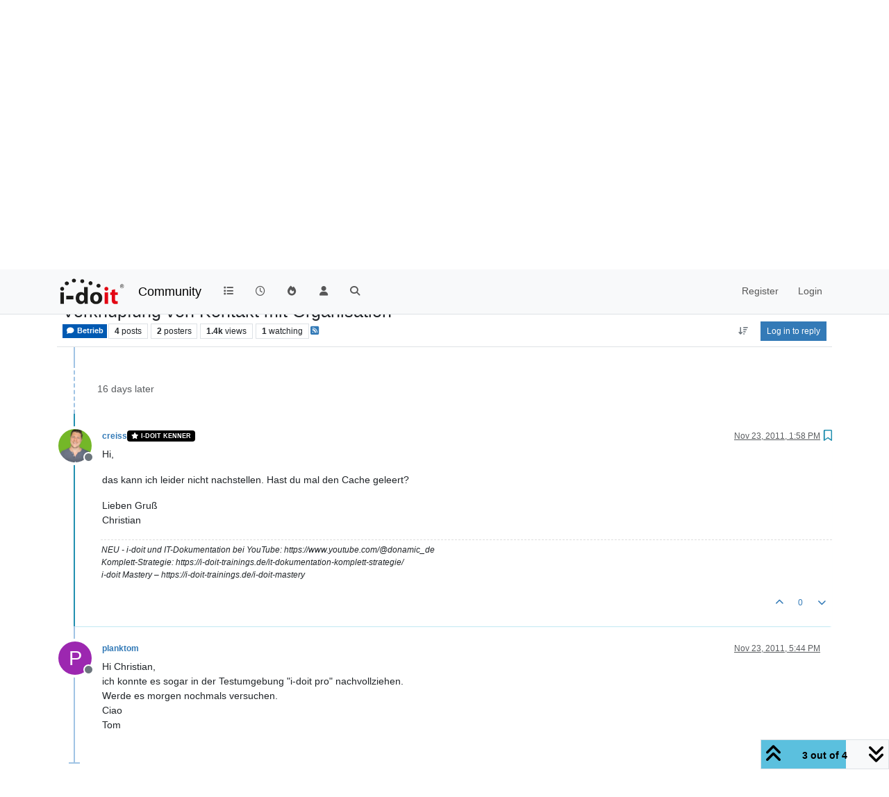

--- FILE ---
content_type: text/html; charset=utf-8
request_url: https://community.i-doit.com/topic/1867/verkn%C3%BCpfung-von-kontakt-mit-organisation/3
body_size: 54703
content:
<!DOCTYPE html>
<html lang="en-US" data-dir="ltr" style="direction: ltr;">
<head>
<title>Verknüpfung von Kontakt mit Organisation | i-doit Community</title>
<meta name="viewport" content="width&#x3D;device-width, initial-scale&#x3D;1.0" />
	<meta name="content-type" content="text/html; charset=UTF-8" />
	<meta name="apple-mobile-web-app-capable" content="yes" />
	<meta name="mobile-web-app-capable" content="yes" />
	<meta property="og:site_name" content="Community" />
	<meta name="msapplication-badge" content="frequency=30; polling-uri=https://community.i-doit.com/sitemap.xml" />
	<meta name="theme-color" content="#ffffff" />
	<meta name="msapplication-square150x150logo" content="/assets/uploads/system/site-logo.png?v=1520934453651" />
	<meta name="title" content="Verknüpfung von Kontakt mit Organisation" />
	<meta property="og:title" content="Verknüpfung von Kontakt mit Organisation" />
	<meta property="og:type" content="article" />
	<meta property="article:published_time" content="2011-10-19T13:02:46.000Z" />
	<meta property="article:modified_time" content="2011-11-23T17:44:31.000Z" />
	<meta property="article:section" content="Betrieb" />
	<meta name="description" content="Hi, das kann ich leider nicht nachstellen. Hast du mal den Cache geleert? Lieben Gruß Christian" />
	<meta property="og:description" content="Hi, das kann ich leider nicht nachstellen. Hast du mal den Cache geleert? Lieben Gruß Christian" />
	<meta property="og:image" content="https://community.i-doit.com/assets/uploads/profile/uid-806/806-profileavatar-1653991269186.png" />
	<meta property="og:image:url" content="https://community.i-doit.com/assets/uploads/profile/uid-806/806-profileavatar-1653991269186.png" />
	<meta property="og:image" content="https://community.i-doit.com/assets/uploads/system/site-logo.png?v=1520934453651" />
	<meta property="og:image:url" content="https://community.i-doit.com/assets/uploads/system/site-logo.png?v=1520934453651" />
	<meta property="og:image:width" content="undefined" />
	<meta property="og:image:height" content="undefined" />
	<meta property="og:url" content="https://community.i-doit.com/topic/1867/verkn%C3%BCpfung-von-kontakt-mit-organisation/3" />
	
<link rel="stylesheet" type="text/css" href="/assets/client.css?v=76bacb7271a" />
<link rel="icon" type="image/x-icon" href="/assets/uploads/system/favicon.ico?v&#x3D;76bacb7271a" />
	<link rel="manifest" href="/manifest.webmanifest" crossorigin="use-credentials" />
	<link rel="search" type="application/opensearchdescription+xml" title="Community" href="/osd.xml" />
	<link rel="apple-touch-icon" href="/assets/images/touch/512.png" />
	<link rel="icon" sizes="36x36" href="/assets/images/touch/36.png" />
	<link rel="icon" sizes="48x48" href="/assets/images/touch/48.png" />
	<link rel="icon" sizes="72x72" href="/assets/images/touch/72.png" />
	<link rel="icon" sizes="96x96" href="/assets/images/touch/96.png" />
	<link rel="icon" sizes="144x144" href="/assets/images/touch/144.png" />
	<link rel="icon" sizes="192x192" href="/assets/images/touch/192.png" />
	<link rel="icon" sizes="512x512" href="/assets/images/touch/512.png" />
	<link rel="prefetch" href="/assets/src/modules/composer.js?v&#x3D;76bacb7271a" />
	<link rel="prefetch" href="/assets/src/modules/composer/uploads.js?v&#x3D;76bacb7271a" />
	<link rel="prefetch" href="/assets/src/modules/composer/drafts.js?v&#x3D;76bacb7271a" />
	<link rel="prefetch" href="/assets/src/modules/composer/tags.js?v&#x3D;76bacb7271a" />
	<link rel="prefetch" href="/assets/src/modules/composer/categoryList.js?v&#x3D;76bacb7271a" />
	<link rel="prefetch" href="/assets/src/modules/composer/resize.js?v&#x3D;76bacb7271a" />
	<link rel="prefetch" href="/assets/src/modules/composer/autocomplete.js?v&#x3D;76bacb7271a" />
	<link rel="prefetch" href="/assets/templates/composer.tpl?v&#x3D;76bacb7271a" />
	<link rel="prefetch" href="/assets/language/en-US/topic.json?v&#x3D;76bacb7271a" />
	<link rel="prefetch" href="/assets/language/en-US/modules.json?v&#x3D;76bacb7271a" />
	<link rel="prefetch" href="/assets/language/en-US/tags.json?v&#x3D;76bacb7271a" />
	<link rel="prefetch stylesheet" href="/assets/plugins/nodebb-plugin-markdown/styles/default.css" />
	<link rel="prefetch" href="/assets/language/en-US/markdown.json?v&#x3D;76bacb7271a" />
	<link rel="stylesheet" href="https://community.i-doit.com/assets/plugins/nodebb-plugin-emoji/emoji/styles.css?v&#x3D;76bacb7271a" />
	<link rel="canonical" href="https://community.i-doit.com/topic/1867/verknüpfung-von-kontakt-mit-organisation" />
	<link rel="alternate" type="application/rss+xml" href="/topic/1867.rss" />
	<link rel="up" href="https://community.i-doit.com/category/7/betrieb" />
	<link rel="author" href="https://community.i-doit.com/user/creiss" />
	
<script>
var config = JSON.parse('{"relative_path":"","upload_url":"/assets/uploads","asset_base_url":"/assets","assetBaseUrl":"/assets","siteTitle":"Community","browserTitle":"i-doit Community","description":"i-doit Community Forum","keywords":"","brand:logo":"&#x2F;assets&#x2F;uploads&#x2F;system&#x2F;site-logo.png?v=1520934453651","titleLayout":"&#123;pageTitle&#125; | &#123;browserTitle&#125;","showSiteTitle":true,"maintenanceMode":false,"postQueue":0,"minimumTitleLength":3,"maximumTitleLength":255,"minimumPostLength":8,"maximumPostLength":32767,"minimumTagsPerTopic":0,"maximumTagsPerTopic":5,"minimumTagLength":3,"maximumTagLength":15,"undoTimeout":10000,"useOutgoingLinksPage":true,"outgoingLinksWhitelist":"","allowGuestHandles":false,"allowTopicsThumbnail":false,"usePagination":false,"disableChat":false,"disableChatMessageEditing":false,"maximumChatMessageLength":1000,"socketioTransports":["polling","websocket"],"socketioOrigins":"https://community.i-doit.com:*","websocketAddress":"","maxReconnectionAttempts":5,"reconnectionDelay":1500,"topicsPerPage":20,"postsPerPage":20,"maximumFileSize":4096,"theme:id":"nodebb-theme-persona","theme:src":"","defaultLang":"en-US","userLang":"en-US","loggedIn":false,"uid":-1,"cache-buster":"v=76bacb7271a","topicPostSort":"newest_to_oldest","categoryTopicSort":"recently_replied","csrf_token":false,"searchEnabled":true,"searchDefaultInQuick":"titles","bootswatchSkin":"","composer:showHelpTab":true,"enablePostHistory":true,"timeagoCutoff":30,"timeagoCodes":["af","am","ar","az-short","az","be","bg","bs","ca","cs","cy","da","de-short","de","dv","el","en-short","en","es-short","es","et","eu","fa-short","fa","fi","fr-short","fr","gl","he","hr","hu","hy","id","is","it-short","it","ja","jv","ko","ky","lt","lv","mk","nl","no","pl","pt-br-short","pt-br","pt-short","pt","ro","rs","ru","rw","si","sk","sl","sq","sr","sv","th","tr-short","tr","uk","ur","uz","vi","zh-CN","zh-TW"],"cookies":{"enabled":false,"message":"[[global:cookies.message]]","dismiss":"[[global:cookies.accept]]","link":"[[global:cookies.learn-more]]","link_url":"https:&#x2F;&#x2F;www.cookiesandyou.com"},"thumbs":{"size":512},"emailPrompt":1,"useragent":{"isSafari":false},"fontawesome":{"pro":false,"styles":["solid","brands","regular"],"version":"6.7.2"},"activitypub":{"probe":0},"acpLang":"undefined","topicSearchEnabled":false,"disableCustomUserSkins":false,"defaultBootswatchSkin":"","hideSubCategories":false,"hideCategoryLastPost":false,"enableQuickReply":false,"composer-default":{},"markdown":{"highlight":1,"hljsLanguages":["common"],"theme":"default.css","defaultHighlightLanguage":"","externalMark":false},"emojiCustomFirst":true,"spam-be-gone":{},"sso-google":{"style":"light"},"google-analytics":{"id":"UA-66601150-12","displayFeatures":"on","useUA":"on","ga4id":"281255880"},"question-and-answer":{},"2factor":{"hasKey":false}}');
var app = {
user: JSON.parse('{"uid":-1,"username":"Guest","displayname":"Guest","userslug":"","fullname":"Guest","email":"","icon:text":"?","icon:bgColor":"#aaa","groupTitle":"","groupTitleArray":[],"status":"offline","reputation":0,"email:confirmed":false,"unreadData":{"":{},"new":{},"watched":{},"unreplied":{}},"isAdmin":false,"isGlobalMod":false,"isMod":false,"privileges":{"chat":false,"chat:privileged":false,"upload:post:image":false,"upload:post:file":false,"signature":false,"invite":false,"group:create":false,"search:content":false,"search:users":false,"search:tags":false,"view:users":true,"view:tags":true,"view:groups":true,"local:login":false,"ban":false,"mute":false,"view:users:info":false},"blocks":[],"timeagoCode":"en","offline":true,"lastRoomId":null,"isEmailConfirmSent":false}')
};
document.documentElement.style.setProperty('--panel-offset', `${localStorage.getItem('panelOffset') || 0}px`);
</script>


</head>
<body class="page-topic page-topic-1867 page-topic-verknüpfung-von-kontakt-mit-organisation template-topic page-topic-category-7 page-topic-category-betrieb parent-category-7 page-status-200 theme-persona user-guest skin-noskin">
<nav id="menu" class="slideout-menu hidden">
<section class="menu-section" data-section="navigation">
<ul class="menu-section-list text-bg-dark list-unstyled"></ul>
</section>
</nav>
<nav id="chats-menu" class="slideout-menu hidden">

</nav>
<main id="panel" class="slideout-panel">
<nav class="navbar sticky-top navbar-expand-lg bg-light header border-bottom py-0" id="header-menu" component="navbar">
<div class="container-lg justify-content-start flex-nowrap">
<div class="d-flex align-items-center me-auto" style="min-width: 0px;">
<button type="button" class="navbar-toggler border-0" id="mobile-menu">
<i class="fa fa-lg fa-fw fa-bars unread-count" ></i>
<span component="unread/icon" class="notification-icon fa fa-fw fa-book unread-count" data-content="0" data-unread-url="/unread"></span>
</button>
<div class="d-inline-flex align-items-center" style="min-width: 0px;">

<a class="navbar-brand" href="/">
<img alt="" class=" forum-logo d-inline-block align-text-bottom" src="/assets/uploads/system/site-logo.png?v=1520934453651?v=76bacb7271a" />
</a>


<a class="navbar-brand text-truncate" href="/">
Community
</a>

</div>
</div>


<div component="navbar/title" class="visible-xs hidden">
<span></span>
</div>
<div id="nav-dropdown" class="collapse navbar-collapse d-none d-lg-block">
<ul id="main-nav" class="navbar-nav me-auto mb-2 mb-lg-0">


<li class="nav-item " title="Categories">
<a class="nav-link navigation-link "
 href="&#x2F;categories" >

<i class="fa fa-fw fa-list" data-content=""></i>


<span class="visible-xs-inline">Categories</span>


</a>

</li>



<li class="nav-item " title="Recent">
<a class="nav-link navigation-link "
 href="&#x2F;recent" >

<i class="fa fa-fw fa-clock-o" data-content=""></i>


<span class="visible-xs-inline">Recent</span>


</a>

</li>



<li class="nav-item " title="Popular">
<a class="nav-link navigation-link "
 href="&#x2F;popular" >

<i class="fa fa-fw fa-fire" data-content=""></i>


<span class="visible-xs-inline">Popular</span>


</a>

</li>



<li class="nav-item " title="Users">
<a class="nav-link navigation-link "
 href="&#x2F;users" >

<i class="fa fa-fw fa-user" data-content=""></i>


<span class="visible-xs-inline">Users</span>


</a>

</li>



<li class="nav-item " title="Search">
<a class="nav-link navigation-link "
 href="&#x2F;search" >

<i class="fa fa-fw fa-search" data-content=""></i>


<span class="visible-xs-inline">Search</span>


</a>

</li>


</ul>
<ul class="navbar-nav mb-2 mb-lg-0 hidden-xs">
<li class="nav-item">
<a href="#" id="reconnect" class="nav-link hide" title="Looks like your connection to Community was lost, please wait while we try to reconnect.">
<i class="fa fa-check"></i>
</a>
</li>
</ul>



<ul id="logged-out-menu" class="navbar-nav me-0 mb-2 mb-lg-0 align-items-center">

<li class="nav-item">
<a class="nav-link" href="/register">
<i class="fa fa-pencil fa-fw d-inline-block d-sm-none"></i>
<span>Register</span>
</a>
</li>

<li class="nav-item">
<a class="nav-link" href="/login">
<i class="fa fa-sign-in fa-fw d-inline-block d-sm-none"></i>
<span>Login</span>
</a>
</li>
</ul>


</div>
</div>
</nav>
<script>
const rect = document.getElementById('header-menu').getBoundingClientRect();
const offset = Math.max(0, rect.bottom);
document.documentElement.style.setProperty('--panel-offset', offset + `px`);
</script>
<div class="container-lg pt-3" id="content">
<noscript>
<div class="alert alert-danger">
<p>
Your browser does not seem to support JavaScript. As a result, your viewing experience will be diminished, and you have been placed in <strong>read-only mode</strong>.
</p>
<p>
Please download a browser that supports JavaScript, or enable it if it's disabled (i.e. NoScript).
</p>
</div>
</noscript>
<div data-widget-area="header">

</div>
<div class="row mb-5">
<div class="topic col-lg-12" itemid="/topic/1867/verkn%C3%BCpfung-von-kontakt-mit-organisation/3" itemscope itemtype="https://schema.org/DiscussionForumPosting">
<meta itemprop="headline" content="Verknüpfung von Kontakt mit Organisation">
<meta itemprop="text" content="Verknüpfung von Kontakt mit Organisation">
<meta itemprop="url" content="/topic/1867/verkn%C3%BCpfung-von-kontakt-mit-organisation/3">
<meta itemprop="datePublished" content="2011-10-19T13:02:46.000Z">
<meta itemprop="dateModified" content="2011-11-23T17:44:31.000Z">
<div itemprop="author" itemscope itemtype="https://schema.org/Person">
<meta itemprop="name" content="planktom">
<meta itemprop="url" content="/user/planktom">
</div>
<div class="topic-header sticky-top mb-3 bg-body">
<div class="d-flex flex-wrap gap-3 border-bottom p-2">
<div class="d-flex flex-column gap-2 flex-grow-1">
<h1 component="post/header" class="mb-0" itemprop="name">
<div class="topic-title d-flex">
<span class="fs-3" component="topic/title">Verknüpfung von Kontakt mit Organisation</span>
</div>
</h1>
<div class="topic-info d-flex gap-2 align-items-center flex-wrap">
<span component="topic/labels" class="d-flex gap-2 hidden">
<span component="topic/scheduled" class="badge badge border border-gray-300 text-body hidden">
<i class="fa fa-clock-o"></i> Scheduled
</span>
<span component="topic/pinned" class="badge badge border border-gray-300 text-body hidden">
<i class="fa fa-thumb-tack"></i> Pinned
</span>
<span component="topic/locked" class="badge badge border border-gray-300 text-body hidden">
<i class="fa fa-lock"></i> Locked
</span>
<a component="topic/moved" href="/category/" class="badge badge border border-gray-300 text-body text-decoration-none hidden">
<i class="fa fa-arrow-circle-right"></i> Moved
</a>

</span>
<a component="topic/category" href="/category/7/betrieb" class="badge px-1 text-truncate text-decoration-none border" style="color: #FFFFFF;background-color: #0059b2;border-color: #0059b2!important; max-width: 70vw;">
			<i class="fa fa-fw fa-comment"></i>
			Betrieb
		</a>
<div data-tid="1867" component="topic/tags" class="lh-1 tags tag-list d-flex flex-wrap hidden-xs hidden-empty gap-2"></div>
<div class="d-flex gap-2"><span class="badge text-body border border-gray-300 stats text-xs">
<i class="fa-regular fa-fw fa-message visible-xs-inline" title="Posts"></i>
<span component="topic/post-count" title="4" class="fw-bold">4</span>
<span class="hidden-xs text-lowercase fw-normal">Posts</span>
</span>
<span class="badge text-body border border-gray-300 stats text-xs">
<i class="fa fa-fw fa-user visible-xs-inline" title="Posters"></i>
<span title="2" class="fw-bold">2</span>
<span class="hidden-xs text-lowercase fw-normal">Posters</span>
</span>
<span class="badge text-body border border-gray-300 stats text-xs">
<i class="fa fa-fw fa-eye visible-xs-inline" title="Views"></i>
<span class="fw-bold" title="1445">1.4k</span>
<span class="hidden-xs text-lowercase fw-normal">Views</span>
</span>

<span class="badge text-body border border-gray-300 stats text-xs">
<i class="fa fa-fw fa-bell-o visible-xs-inline" title="Watching"></i>
<span class="fw-bold" title="1445">1</span>
<span class="hidden-xs text-lowercase fw-normal">Watching</span>
</span>
</div>

<a class="hidden-xs" target="_blank" href="/topic/1867.rss"><i class="fa fa-rss-square"></i></a>


<div class="ms-auto">
<div class="topic-main-buttons float-end d-inline-block">
<span class="loading-indicator btn float-start hidden" done="0">
<span class="hidden-xs">Loading More Posts</span> <i class="fa fa-refresh fa-spin"></i>
</span>


<div title="Sort by" class="btn-group bottom-sheet hidden-xs" component="thread/sort">
<button class="btn btn-sm btn-ghost dropdown-toggle" data-bs-toggle="dropdown" aria-haspopup="true" aria-expanded="false" aria-label="Post sort option, Oldest to Newest">
<i class="fa fa-fw fa-arrow-down-wide-short text-secondary"></i></button>
<ul class="dropdown-menu dropdown-menu-end p-1 text-sm" role="menu">
<li>
<a class="dropdown-item rounded-1 d-flex align-items-center gap-2" href="#" class="oldest_to_newest" data-sort="oldest_to_newest" role="menuitem">
<span class="flex-grow-1">Oldest to Newest</span>
<i class="flex-shrink-0 fa fa-fw text-secondary"></i>
</a>
</li>
<li>
<a class="dropdown-item rounded-1 d-flex align-items-center gap-2" href="#" class="newest_to_oldest" data-sort="newest_to_oldest" role="menuitem">
<span class="flex-grow-1">Newest to Oldest</span>
<i class="flex-shrink-0 fa fa-fw text-secondary"></i>
</a>
</li>
<li>
<a class="dropdown-item rounded-1 d-flex align-items-center gap-2" href="#" class="most_votes" data-sort="most_votes" role="menuitem">
<span class="flex-grow-1">Most Votes</span>
<i class="flex-shrink-0 fa fa-fw text-secondary"></i>
</a>
</li>
</ul>
</div>
<div class="d-inline-block">

</div>
<div component="topic/reply/container" class="btn-group bottom-sheet hidden">
<a href="/compose?tid=1867" class="btn btn-sm btn-primary" component="topic/reply" data-ajaxify="false" role="button"><i class="fa fa-reply visible-xs-inline"></i><span class="visible-sm-inline visible-md-inline visible-lg-inline"> Reply</span></a>
<button type="button" class="btn btn-sm btn-primary dropdown-toggle" data-bs-toggle="dropdown" aria-haspopup="true" aria-expanded="false">
<span class="caret"></span>
</button>
<ul class="dropdown-menu dropdown-menu-end" role="menu">
<li><a class="dropdown-item" href="#" component="topic/reply-as-topic" role="menuitem">Reply as topic</a></li>
</ul>
</div>


<a component="topic/reply/guest" href="/login" class="btn btn-sm btn-primary">Log in to reply</a>


</div>
</div>
</div>
</div>
<div class="d-flex flex-wrap gap-2 align-items-center hidden-empty " component="topic/thumb/list">
</div>
</div>
</div>



<div component="topic/deleted/message" class="alert alert-warning d-flex justify-content-between flex-wrap hidden">
<span>This topic has been deleted. Only users with topic management privileges can see it.</span>
<span>

</span>
</div>

<ul component="topic" class="posts timeline" data-tid="1867" data-cid="7">

<li component="post" class="  topic-owner-post" data-index="0" data-pid="1867" data-uid="1484" data-timestamp="1319029366000" data-username="planktom" data-userslug="planktom" itemprop="comment" itemtype="http://schema.org/Comment" itemscope>
<a component="post/anchor" data-index="0" id="1"></a>
<meta itemprop="datePublished" content="2011-10-19T13:02:46.000Z">
<meta itemprop="dateModified" content="">

<div class="clearfix post-header">
<div class="icon float-start">
<a href="/user/planktom">
<span title="planktom" data-uid="1484" class="avatar  avatar-rounded" component="user/picture" style="--avatar-size: 48px; background-color: #9c27b0">P</span>

<span component="user/status" class="position-absolute top-100 start-100 border border-white border-2 rounded-circle status offline"><span class="visually-hidden">Offline</span></span>

</a>
</div>
<small class="d-flex">
<div class="d-flex align-items-center gap-1 flex-wrap w-100">
<strong class="text-nowrap" itemprop="author" itemscope itemtype="https://schema.org/Person">
<meta itemprop="name" content="planktom">
<meta itemprop="url" content="/user/planktom">
<a href="/user/planktom" data-username="planktom" data-uid="1484">planktom</a>
</strong>


<span class="visible-xs-inline-block visible-sm-inline-block visible-md-inline-block visible-lg-inline-block">

<span>

</span>
</span>
<div class="d-flex align-items-center gap-1 flex-grow-1 justify-content-end">
<span>
<i component="post/edit-indicator" class="fa fa-pencil-square edit-icon hidden"></i>
<span data-editor="" component="post/editor" class="hidden">last edited by  <span class="timeago" title="Invalid Date"></span></span>
<span class="visible-xs-inline-block visible-sm-inline-block visible-md-inline-block visible-lg-inline-block">
<a class="permalink text-muted" href="/post/1867"><span class="timeago" title="2011-10-19T13:02:46.000Z"></span></a>
</span>
</span>
<span class="bookmarked"><i class="fa fa-bookmark-o"></i></span>
</div>
</div>
</small>
</div>
<br />
<div class="content" component="post/content" itemprop="text">
<p dir="auto">Sobald ich einen Kontakt mit einer Organisation verknüpfe, wird dieser Kontakt doppelt angezeigt. Einmal mit der ausgewählten Organisation im Feld Firma und einmal mit "Abteilung" im selben Feld.<br />
Bug or feature?</p>

</div>
<div class="post-footer">

<div class="clearfix">

<a component="post/reply-count" data-target-component="post/replies/container" href="#" class="threaded-replies user-select-none float-start text-muted hidden">
<span component="post/reply-count/avatars" class="avatars d-inline-flex gap-1 align-items-top hidden-xs ">


</span>
<span class="replies-count small" component="post/reply-count/text" data-replies="0">1 Reply</span>
<span class="replies-last hidden-xs small">Last reply <span class="timeago" title=""></span></span>
<i class="fa fa-fw fa-chevron-down" component="post/replies/open"></i>
</a>

<small class="d-flex justify-content-end align-items-center gap-1" component="post/actions">
<!-- This partial intentionally left blank; overwritten by nodebb-plugin-reactions -->
<span class="post-tools">
<a component="post/reply" href="#" class="btn btn-sm btn-link user-select-none hidden">Reply</a>
<a component="post/quote" href="#" class="btn btn-sm btn-link user-select-none hidden">Quote</a>
</span>


<span class="votes">
<a component="post/upvote" href="#" class="btn btn-sm btn-link ">
<i class="fa fa-chevron-up"></i>
</a>
<span class="btn btn-sm btn-link" component="post/vote-count" data-votes="0">0</span>

<a component="post/downvote" href="#" class="btn btn-sm btn-link ">
<i class="fa fa-chevron-down"></i>
</a>

</span>

<span component="post/tools" class="dropdown bottom-sheet d-inline-block hidden">
<a class="btn btn-link btn-sm dropdown-toggle" href="#" data-bs-toggle="dropdown" aria-haspopup="true" aria-expanded="false"><i class="fa fa-fw fa-ellipsis-v"></i></a>
<ul class="dropdown-menu dropdown-menu-end p-1 text-sm" role="menu"></ul>
</span>
</small>
</div>
<div component="post/replies/container"></div>
</div>

</li>




<li component="post" class="  topic-owner-post" data-index="1" data-pid="9507" data-uid="1484" data-timestamp="1320652327000" data-username="planktom" data-userslug="planktom" itemprop="comment" itemtype="http://schema.org/Comment" itemscope>
<a component="post/anchor" data-index="1" id="2"></a>
<meta itemprop="datePublished" content="2011-11-07T07:52:07.000Z">
<meta itemprop="dateModified" content="">

<div class="clearfix post-header">
<div class="icon float-start">
<a href="/user/planktom">
<span title="planktom" data-uid="1484" class="avatar  avatar-rounded" component="user/picture" style="--avatar-size: 48px; background-color: #9c27b0">P</span>

<span component="user/status" class="position-absolute top-100 start-100 border border-white border-2 rounded-circle status offline"><span class="visually-hidden">Offline</span></span>

</a>
</div>
<small class="d-flex">
<div class="d-flex align-items-center gap-1 flex-wrap w-100">
<strong class="text-nowrap" itemprop="author" itemscope itemtype="https://schema.org/Person">
<meta itemprop="name" content="planktom">
<meta itemprop="url" content="/user/planktom">
<a href="/user/planktom" data-username="planktom" data-uid="1484">planktom</a>
</strong>


<span class="visible-xs-inline-block visible-sm-inline-block visible-md-inline-block visible-lg-inline-block">

<span>

</span>
</span>
<div class="d-flex align-items-center gap-1 flex-grow-1 justify-content-end">
<span>
<i component="post/edit-indicator" class="fa fa-pencil-square edit-icon hidden"></i>
<span data-editor="" component="post/editor" class="hidden">last edited by  <span class="timeago" title="Invalid Date"></span></span>
<span class="visible-xs-inline-block visible-sm-inline-block visible-md-inline-block visible-lg-inline-block">
<a class="permalink text-muted" href="/post/9507"><span class="timeago" title="2011-11-07T07:52:07.000Z"></span></a>
</span>
</span>
<span class="bookmarked"><i class="fa fa-bookmark-o"></i></span>
</div>
</div>
</small>
</div>
<br />
<div class="content" component="post/content" itemprop="text">
<p dir="auto">Hallo,<br />
ich bin noch immer auf der Suche nach einer Lösung - kann jemand den Fehler nachvollziehen?<br />
Ciao<br />
Tom</p>

</div>
<div class="post-footer">

<div class="clearfix">

<a component="post/reply-count" data-target-component="post/replies/container" href="#" class="threaded-replies user-select-none float-start text-muted hidden">
<span component="post/reply-count/avatars" class="avatars d-inline-flex gap-1 align-items-top hidden-xs ">


</span>
<span class="replies-count small" component="post/reply-count/text" data-replies="0">1 Reply</span>
<span class="replies-last hidden-xs small">Last reply <span class="timeago" title=""></span></span>
<i class="fa fa-fw fa-chevron-down" component="post/replies/open"></i>
</a>

<small class="d-flex justify-content-end align-items-center gap-1" component="post/actions">
<!-- This partial intentionally left blank; overwritten by nodebb-plugin-reactions -->
<span class="post-tools">
<a component="post/reply" href="#" class="btn btn-sm btn-link user-select-none hidden">Reply</a>
<a component="post/quote" href="#" class="btn btn-sm btn-link user-select-none hidden">Quote</a>
</span>


<span class="votes">
<a component="post/upvote" href="#" class="btn btn-sm btn-link ">
<i class="fa fa-chevron-up"></i>
</a>
<span class="btn btn-sm btn-link" component="post/vote-count" data-votes="0">0</span>

<a component="post/downvote" href="#" class="btn btn-sm btn-link ">
<i class="fa fa-chevron-down"></i>
</a>

</span>

<span component="post/tools" class="dropdown bottom-sheet d-inline-block hidden">
<a class="btn btn-link btn-sm dropdown-toggle" href="#" data-bs-toggle="dropdown" aria-haspopup="true" aria-expanded="false"><i class="fa fa-fw fa-ellipsis-v"></i></a>
<ul class="dropdown-menu dropdown-menu-end p-1 text-sm" role="menu"></ul>
</span>
</small>
</div>
<div component="post/replies/container"></div>
</div>

</li>




<li component="post" class="  " data-index="2" data-pid="9535" data-uid="806" data-timestamp="1322056704000" data-username="creiss" data-userslug="creiss" itemprop="comment" itemtype="http://schema.org/Comment" itemscope>
<a component="post/anchor" data-index="2" id="3"></a>
<meta itemprop="datePublished" content="2011-11-23T13:58:24.000Z">
<meta itemprop="dateModified" content="">

<div class="clearfix post-header">
<div class="icon float-start">
<a href="/user/creiss">
<img title="creiss" data-uid="806" class="avatar  avatar-rounded" alt="creiss" loading="lazy" component="user/picture" src="/assets/uploads/profile/uid-806/806-profileavatar-1653991269186.png" style="--avatar-size: 48px;" onError="this.remove()" itemprop="image" /><span title="creiss" data-uid="806" class="avatar  avatar-rounded" component="user/picture" style="--avatar-size: 48px; background-color: #2196f3">C</span>

<span component="user/status" class="position-absolute top-100 start-100 border border-white border-2 rounded-circle status offline"><span class="visually-hidden">Offline</span></span>

</a>
</div>
<small class="d-flex">
<div class="d-flex align-items-center gap-1 flex-wrap w-100">
<strong class="text-nowrap" itemprop="author" itemscope itemtype="https://schema.org/Person">
<meta itemprop="name" content="creiss">
<meta itemprop="url" content="/user/creiss">
<a href="/user/creiss" data-username="creiss" data-uid="806">creiss</a>
</strong>


<a href="/groups/i-doit-kenner" class="badge rounded-1 text-uppercase text-truncate" style="max-width: 150px;color:#ffffff;background-color: #000000;"><i class="fa fa-star fa-solid me-1"></i><span class="badge-text">i-doit Kenner</span></a>



<span class="visible-xs-inline-block visible-sm-inline-block visible-md-inline-block visible-lg-inline-block">

<span>

</span>
</span>
<div class="d-flex align-items-center gap-1 flex-grow-1 justify-content-end">
<span>
<i component="post/edit-indicator" class="fa fa-pencil-square edit-icon hidden"></i>
<span data-editor="" component="post/editor" class="hidden">last edited by  <span class="timeago" title="Invalid Date"></span></span>
<span class="visible-xs-inline-block visible-sm-inline-block visible-md-inline-block visible-lg-inline-block">
<a class="permalink text-muted" href="/post/9535"><span class="timeago" title="2011-11-23T13:58:24.000Z"></span></a>
</span>
</span>
<span class="bookmarked"><i class="fa fa-bookmark-o"></i></span>
</div>
</div>
</small>
</div>
<br />
<div class="content" component="post/content" itemprop="text">
<p dir="auto">Hi,</p>
<p dir="auto">das kann ich leider nicht nachstellen. Hast du mal den Cache geleert?</p>
<p dir="auto">Lieben Gruß<br />
Christian</p>

</div>
<div class="post-footer">

<div component="post/signature" data-uid="806" class="post-signature"><p dir="auto">NEU - i-doit und IT-Dokumentation bei YouTube: https://www.youtube.com/@donamic_de<br />
Komplett-Strategie: https://i-doit-trainings.de/it-dokumentation-komplett-strategie/<br />
i-doit Mastery – https://i-doit-trainings.de/i-doit-mastery</p>
</div>

<div class="clearfix">

<a component="post/reply-count" data-target-component="post/replies/container" href="#" class="threaded-replies user-select-none float-start text-muted hidden">
<span component="post/reply-count/avatars" class="avatars d-inline-flex gap-1 align-items-top hidden-xs ">


</span>
<span class="replies-count small" component="post/reply-count/text" data-replies="0">1 Reply</span>
<span class="replies-last hidden-xs small">Last reply <span class="timeago" title=""></span></span>
<i class="fa fa-fw fa-chevron-down" component="post/replies/open"></i>
</a>

<small class="d-flex justify-content-end align-items-center gap-1" component="post/actions">
<!-- This partial intentionally left blank; overwritten by nodebb-plugin-reactions -->
<span class="post-tools">
<a component="post/reply" href="#" class="btn btn-sm btn-link user-select-none hidden">Reply</a>
<a component="post/quote" href="#" class="btn btn-sm btn-link user-select-none hidden">Quote</a>
</span>


<span class="votes">
<a component="post/upvote" href="#" class="btn btn-sm btn-link ">
<i class="fa fa-chevron-up"></i>
</a>
<span class="btn btn-sm btn-link" component="post/vote-count" data-votes="0">0</span>

<a component="post/downvote" href="#" class="btn btn-sm btn-link ">
<i class="fa fa-chevron-down"></i>
</a>

</span>

<span component="post/tools" class="dropdown bottom-sheet d-inline-block hidden">
<a class="btn btn-link btn-sm dropdown-toggle" href="#" data-bs-toggle="dropdown" aria-haspopup="true" aria-expanded="false"><i class="fa fa-fw fa-ellipsis-v"></i></a>
<ul class="dropdown-menu dropdown-menu-end p-1 text-sm" role="menu"></ul>
</span>
</small>
</div>
<div component="post/replies/container"></div>
</div>

</li>




<li component="post" class="  topic-owner-post" data-index="3" data-pid="9538" data-uid="1484" data-timestamp="1322070271000" data-username="planktom" data-userslug="planktom" itemprop="comment" itemtype="http://schema.org/Comment" itemscope>
<a component="post/anchor" data-index="3" id="4"></a>
<meta itemprop="datePublished" content="2011-11-23T17:44:31.000Z">
<meta itemprop="dateModified" content="">

<div class="clearfix post-header">
<div class="icon float-start">
<a href="/user/planktom">
<span title="planktom" data-uid="1484" class="avatar  avatar-rounded" component="user/picture" style="--avatar-size: 48px; background-color: #9c27b0">P</span>

<span component="user/status" class="position-absolute top-100 start-100 border border-white border-2 rounded-circle status offline"><span class="visually-hidden">Offline</span></span>

</a>
</div>
<small class="d-flex">
<div class="d-flex align-items-center gap-1 flex-wrap w-100">
<strong class="text-nowrap" itemprop="author" itemscope itemtype="https://schema.org/Person">
<meta itemprop="name" content="planktom">
<meta itemprop="url" content="/user/planktom">
<a href="/user/planktom" data-username="planktom" data-uid="1484">planktom</a>
</strong>


<span class="visible-xs-inline-block visible-sm-inline-block visible-md-inline-block visible-lg-inline-block">

<span>

</span>
</span>
<div class="d-flex align-items-center gap-1 flex-grow-1 justify-content-end">
<span>
<i component="post/edit-indicator" class="fa fa-pencil-square edit-icon hidden"></i>
<span data-editor="" component="post/editor" class="hidden">last edited by  <span class="timeago" title="Invalid Date"></span></span>
<span class="visible-xs-inline-block visible-sm-inline-block visible-md-inline-block visible-lg-inline-block">
<a class="permalink text-muted" href="/post/9538"><span class="timeago" title="2011-11-23T17:44:31.000Z"></span></a>
</span>
</span>
<span class="bookmarked"><i class="fa fa-bookmark-o"></i></span>
</div>
</div>
</small>
</div>
<br />
<div class="content" component="post/content" itemprop="text">
<p dir="auto">Hi Christian,<br />
ich konnte es sogar in der Testumgebung "i-doit pro" nachvollziehen.<br />
Werde es morgen nochmals versuchen.<br />
Ciao<br />
Tom</p>

</div>
<div class="post-footer">

<div class="clearfix">

<a component="post/reply-count" data-target-component="post/replies/container" href="#" class="threaded-replies user-select-none float-start text-muted hidden">
<span component="post/reply-count/avatars" class="avatars d-inline-flex gap-1 align-items-top hidden-xs ">


</span>
<span class="replies-count small" component="post/reply-count/text" data-replies="0">1 Reply</span>
<span class="replies-last hidden-xs small">Last reply <span class="timeago" title=""></span></span>
<i class="fa fa-fw fa-chevron-down" component="post/replies/open"></i>
</a>

<small class="d-flex justify-content-end align-items-center gap-1" component="post/actions">
<!-- This partial intentionally left blank; overwritten by nodebb-plugin-reactions -->
<span class="post-tools">
<a component="post/reply" href="#" class="btn btn-sm btn-link user-select-none hidden">Reply</a>
<a component="post/quote" href="#" class="btn btn-sm btn-link user-select-none hidden">Quote</a>
</span>


<span class="votes">
<a component="post/upvote" href="#" class="btn btn-sm btn-link ">
<i class="fa fa-chevron-up"></i>
</a>
<span class="btn btn-sm btn-link" component="post/vote-count" data-votes="0">0</span>

<a component="post/downvote" href="#" class="btn btn-sm btn-link ">
<i class="fa fa-chevron-down"></i>
</a>

</span>

<span component="post/tools" class="dropdown bottom-sheet d-inline-block hidden">
<a class="btn btn-link btn-sm dropdown-toggle" href="#" data-bs-toggle="dropdown" aria-haspopup="true" aria-expanded="false"><i class="fa fa-fw fa-ellipsis-v"></i></a>
<ul class="dropdown-menu dropdown-menu-end p-1 text-sm" role="menu"></ul>
</span>
</small>
</div>
<div component="post/replies/container"></div>
</div>

</li>




</ul>



<div class="pagination-block border border-1 text-bg-light text-center">
<div class="progress-bar bg-info"></div>
<div class="wrapper dropup">
<i class="fa fa-2x fa-angle-double-up pointer fa-fw pagetop"></i>
<a href="#" class="text-reset dropdown-toggle d-inline-block text-decoration-none" data-bs-toggle="dropdown" data-bs-reference="parent" aria-haspopup="true" aria-expanded="false">
<span class="pagination-text"></span>
</a>
<i class="fa fa-2x fa-angle-double-down pointer fa-fw pagebottom"></i>
<ul class="dropdown-menu dropdown-menu-end" role="menu">
<li>
<div class="row">
<div class="col-8 post-content"></div>
<div class="col-4 text-end">
<div class="scroller-content">
<span class="pointer pagetop">First post <i class="fa fa-angle-double-up"></i></span>
<div class="scroller-container">
<div class="scroller-thumb">
<span class="thumb-text"></span>
<div class="scroller-thumb-icon"></div>
</div>
</div>
<span class="pointer pagebottom">Last post <i class="fa fa-angle-double-down"></i></span>
</div>
</div>
</div>
<div class="row">
<div class="col-6">
<button id="myNextPostBtn" class="btn btn-outline-secondary form-control" disabled>Go to my next post</button>
</div>
<div class="col-6">
<input type="number" class="form-control" id="indexInput" placeholder="Go to post index">
</div>
</div>
</li>
</ul>
</div>
</div>
</div>
<div data-widget-area="sidebar" class="col-lg-3 col-sm-12 hidden">

</div>
</div>
<div data-widget-area="footer">

</div>

<noscript>
<nav component="pagination" class="pagination-container hidden" aria-label="Pagination">
<ul class="pagination hidden-xs justify-content-center">
<li class="page-item previous float-start disabled">
<a class="page-link" href="?" data-page="1" aria-label="Previous Page"><i class="fa fa-chevron-left"></i> </a>
</li>

<li class="page-item next float-end disabled">
<a class="page-link" href="?" data-page="1" aria-label="Next Page"><i class="fa fa-chevron-right"></i></a>
</li>
</ul>
<ul class="pagination hidden-sm hidden-md hidden-lg justify-content-center">
<li class="page-item first disabled">
<a class="page-link" href="?" data-page="1" aria-label="First Page"><i class="fa fa-fast-backward"></i> </a>
</li>
<li class="page-item previous disabled">
<a class="page-link" href="?" data-page="1" aria-label="Previous Page"><i class="fa fa-chevron-left"></i> </a>
</li>
<li component="pagination/select-page" class="page-item page select-page">
<a class="page-link" href="#" aria-label="Go to page">1 / 1</a>
</li>
<li class="page-item next disabled">
<a class="page-link" href="?" data-page="1" aria-label="Next Page"><i class="fa fa-chevron-right"></i></a>
</li>
<li class="page-item last disabled">
<a class="page-link" href="?" data-page="1" aria-label="Last Page"><i class="fa fa-fast-forward"></i> </a>
</li>
</ul>
</nav>
</noscript>
<script id="ajaxify-data" type="application/json">{"tid":1867,"uid":1484,"cid":7,"mainPid":1867,"title":"Verknüpfung von Kontakt mit Organisation","slug":"1867/verknüpfung-von-kontakt-mit-organisation","timestamp":1319029366000,"lastposttime":1322070271000,"postcount":4,"viewcount":1445,"__imported_original_data__":"{\"_tid\":2570,\"_pid\":8783,\"_cid\":16,\"_uid\":2308,\"_title\":\"Verknüpfung von Kontakt mit Organisation\",\"_content\":\"Sobald ich einen Kontakt mit einer Organisation verknüpfe, wird dieser Kontakt doppelt angezeigt. Einmal mit der ausgewählten Organisation im Feld Firma und einmal mit &quot;Abteilung&quot; im selben Feld. <br />Bug or feature?\",\"_timestamp\":1319029366000,\"_edited\":0,\"_viewcount\":1129,\"_ip\":\"192.109.202.101\",\"_uemail\":\"tom.plank@swo.uni-bayreuth.de\",\"_guest\":\"planktom\",\"_approved\":1,\"_locked\":0,\"_pinned\":0,\"_images\":[],\"_attachments\":[],\"imported\":true}","teaserPid":"9538","postercount":2,"followercount":1,"deleted":0,"locked":0,"pinned":0,"pinExpiry":0,"upvotes":0,"downvotes":0,"deleterUid":0,"titleRaw":"Verknüpfung von Kontakt mit Organisation","timestampISO":"2011-10-19T13:02:46.000Z","scheduled":false,"lastposttimeISO":"2011-11-23T17:44:31.000Z","pinExpiryISO":"","votes":0,"tags":[],"thumbs":[],"posts":[{"pid":1867,"uid":1484,"tid":1867,"content":"<p dir=\"auto\">Sobald ich einen Kontakt mit einer Organisation verknüpfe, wird dieser Kontakt doppelt angezeigt. Einmal mit der ausgewählten Organisation im Feld Firma und einmal mit \"Abteilung\" im selben Feld.<br />\nBug or feature?<\/p>\n","timestamp":1319029366000,"votes":0,"reputation":0,"deleted":0,"upvotes":0,"downvotes":0,"deleterUid":0,"edited":0,"replies":{"hasMore":false,"hasSingleImmediateReply":false,"users":[],"text":"[[topic:one-reply-to-this-post]]","count":0},"bookmarks":0,"announces":0,"timestampISO":"2011-10-19T13:02:46.000Z","editedISO":"","attachments":[],"uploads":[],"index":0,"user":{"uid":1484,"username":"planktom","userslug":"planktom","reputation":0,"postcount":20,"topiccount":9,"picture":null,"signature":"","banned":false,"banned:expire":0,"status":"offline","lastonline":1446185669000,"groupTitle":null,"mutedUntil":0,"displayname":"planktom","groupTitleArray":[],"icon:bgColor":"#9c27b0","icon:text":"P","lastonlineISO":"2015-10-30T06:14:29.000Z","muted":false,"banned_until":0,"banned_until_readable":"Not Banned","isLocal":true,"selectedGroups":[],"custom_profile_info":[]},"editor":null,"bookmarked":false,"upvoted":false,"downvoted":false,"selfPost":false,"events":[],"topicOwnerPost":true,"display_edit_tools":false,"display_delete_tools":false,"display_moderator_tools":false,"display_move_tools":false,"display_post_menu":0},{"pid":9507,"uid":1484,"tid":1867,"content":"<p dir=\"auto\">Hallo,<br />\nich bin noch immer auf der Suche nach einer Lösung - kann jemand den Fehler nachvollziehen?<br />\nCiao<br />\nTom<\/p>\n","timestamp":1320652327000,"reputation":0,"votes":0,"__imported_original_data__":"{\"_pid\":8878,\"_tid\":2570,\"_uid\":2308,\"_content\":\"Hallo,<br />ich bin noch immer auf der Suche nach einer Lösung - kann jemand den Fehler nachvollziehen?<br />Ciao<br />Tom\",\"_timestamp\":1320652327000,\"_edited\":0,\"_ip\":\"192.109.202.101\",\"_guest\":\"planktom\",\"_approved\":1,\"_images\":[],\"_attachments\":[]}","deleted":0,"upvotes":0,"downvotes":0,"deleterUid":0,"edited":0,"replies":{"hasMore":false,"hasSingleImmediateReply":false,"users":[],"text":"[[topic:one-reply-to-this-post]]","count":0},"bookmarks":0,"announces":0,"timestampISO":"2011-11-07T07:52:07.000Z","editedISO":"","attachments":[],"uploads":[],"index":1,"user":{"uid":1484,"username":"planktom","userslug":"planktom","reputation":0,"postcount":20,"topiccount":9,"picture":null,"signature":"","banned":false,"banned:expire":0,"status":"offline","lastonline":1446185669000,"groupTitle":null,"mutedUntil":0,"displayname":"planktom","groupTitleArray":[],"icon:bgColor":"#9c27b0","icon:text":"P","lastonlineISO":"2015-10-30T06:14:29.000Z","muted":false,"banned_until":0,"banned_until_readable":"Not Banned","isLocal":true,"selectedGroups":[],"custom_profile_info":[]},"editor":null,"bookmarked":false,"upvoted":false,"downvoted":false,"selfPost":false,"events":[],"topicOwnerPost":true,"display_edit_tools":false,"display_delete_tools":false,"display_moderator_tools":false,"display_move_tools":false,"display_post_menu":0},{"pid":9535,"uid":806,"tid":1867,"content":"<p dir=\"auto\">Hi,<\/p>\n<p dir=\"auto\">das kann ich leider nicht nachstellen. Hast du mal den Cache geleert?<\/p>\n<p dir=\"auto\">Lieben Gruß<br />\nChristian<\/p>\n","timestamp":1322056704000,"reputation":0,"votes":0,"__imported_original_data__":"{\"_pid\":8923,\"_tid\":2570,\"_uid\":978,\"_content\":\"Hi,<br /><br />das kann ich leider nicht nachstellen. Hast du mal den Cache geleert?<br /><br />Lieben Gruß<br />Christian\",\"_timestamp\":1322056704000,\"_edited\":0,\"_ip\":\"62.143.148.85\",\"_guest\":\"creiss\",\"_approved\":1,\"_images\":[],\"_attachments\":[]}","deleted":0,"upvotes":0,"downvotes":0,"deleterUid":0,"edited":0,"replies":{"hasMore":false,"hasSingleImmediateReply":false,"users":[],"text":"[[topic:one-reply-to-this-post]]","count":0},"bookmarks":0,"announces":0,"timestampISO":"2011-11-23T13:58:24.000Z","editedISO":"","attachments":[],"uploads":[],"index":2,"user":{"uid":806,"username":"creiss","userslug":"creiss","reputation":10,"postcount":759,"topiccount":16,"picture":"/assets/uploads/profile/uid-806/806-profileavatar-1653991269186.png","signature":"<p dir=\"auto\">NEU - i-doit und IT-Dokumentation bei YouTube: https://www.youtube.com/@donamic_de<br />\nKomplett-Strategie: https://i-doit-trainings.de/it-dokumentation-komplett-strategie/<br />\ni-doit Mastery – https://i-doit-trainings.de/i-doit-mastery<\/p>\n","banned":false,"banned:expire":0,"status":"offline","lastonline":1758033705284,"groupTitle":"[\"i-doit Kenner\"]","mutedUntil":0,"displayname":"creiss","groupTitleArray":["i-doit Kenner"],"icon:bgColor":"#2196f3","icon:text":"C","lastonlineISO":"2025-09-16T14:41:45.284Z","muted":false,"banned_until":0,"banned_until_readable":"Not Banned","isLocal":true,"selectedGroups":[{"name":"i-doit Kenner","slug":"i-doit-kenner","labelColor":"#000000","textColor":"#ffffff","icon":"fa-star fa-solid","userTitle":"i-doit Kenner"}],"custom_profile_info":[]},"editor":null,"bookmarked":false,"upvoted":false,"downvoted":false,"selfPost":false,"events":[],"topicOwnerPost":false,"display_edit_tools":false,"display_delete_tools":false,"display_moderator_tools":false,"display_move_tools":false,"display_post_menu":0},{"pid":9538,"uid":1484,"tid":1867,"content":"<p dir=\"auto\">Hi Christian,<br />\nich konnte es sogar in der Testumgebung \"i-doit pro\" nachvollziehen.<br />\nWerde es morgen nochmals versuchen.<br />\nCiao<br />\nTom<\/p>\n","timestamp":1322070271000,"reputation":0,"votes":0,"__imported_original_data__":"{\"_pid\":8927,\"_tid\":2570,\"_uid\":2308,\"_content\":\"Hi Christian,<br />ich konnte es sogar in der Testumgebung &quot;i-doit pro&quot; nachvollziehen. <br />Werde es morgen nochmals versuchen.<br />Ciao<br />Tom<br />\",\"_timestamp\":1322070271000,\"_edited\":0,\"_ip\":\"79.225.174.247\",\"_guest\":\"planktom\",\"_approved\":1,\"_images\":[],\"_attachments\":[]}","deleted":0,"upvotes":0,"downvotes":0,"deleterUid":0,"edited":0,"replies":{"hasMore":false,"hasSingleImmediateReply":false,"users":[],"text":"[[topic:one-reply-to-this-post]]","count":0},"bookmarks":0,"announces":0,"timestampISO":"2011-11-23T17:44:31.000Z","editedISO":"","attachments":[],"uploads":[],"index":3,"user":{"uid":1484,"username":"planktom","userslug":"planktom","reputation":0,"postcount":20,"topiccount":9,"picture":null,"signature":"","banned":false,"banned:expire":0,"status":"offline","lastonline":1446185669000,"groupTitle":null,"mutedUntil":0,"displayname":"planktom","groupTitleArray":[],"icon:bgColor":"#9c27b0","icon:text":"P","lastonlineISO":"2015-10-30T06:14:29.000Z","muted":false,"banned_until":0,"banned_until_readable":"Not Banned","isLocal":true,"selectedGroups":[],"custom_profile_info":[]},"editor":null,"bookmarked":false,"upvoted":false,"downvoted":false,"selfPost":false,"events":[],"topicOwnerPost":true,"display_edit_tools":false,"display_delete_tools":false,"display_moderator_tools":false,"display_move_tools":false,"display_post_menu":0}],"category":{"cid":7,"name":"Betrieb","description":"Fragen zu Installation, Konfiguration oder Nutzung","descriptionParsed":"<p>Fragen zu Installation, Konfiguration oder Nutzung<\/p>\n","icon":"fa-comment","bgColor":"#0059b2","color":"#FFFFFF","slug":"7/betrieb","parentCid":10,"topic_count":2038,"post_count":8091,"disabled":0,"order":6,"link":"","numRecentReplies":1,"class":"col-md-3 col-xs-6","imageClass":"cover","__imported_original_data__":"{\"_cid\":16,\"_parentCid\":0,\"_name\":\"Betrieb\",\"_description\":\"Fragen zu Installation, Konfiguration oder Nutzung\",\"_timestamp\":0,\"_order\":6}","subCategoriesPerPage":10,"handle":"betrieb","minTags":0,"maxTags":5,"postQueue":0,"isSection":0,"totalPostCount":8091,"totalTopicCount":2038},"tagWhitelist":[],"minTags":0,"maxTags":5,"thread_tools":[],"isFollowing":false,"isNotFollowing":true,"isIgnoring":false,"bookmark":null,"postSharing":[],"deleter":null,"merger":null,"forker":null,"related":[],"unreplied":false,"icons":[],"privileges":{"topics:reply":false,"topics:read":true,"topics:schedule":false,"topics:tag":false,"topics:delete":false,"posts:edit":false,"posts:history":false,"posts:upvote":false,"posts:downvote":false,"posts:delete":false,"posts:view_deleted":false,"read":true,"purge":false,"view_thread_tools":false,"editable":false,"deletable":false,"view_deleted":false,"view_scheduled":false,"isAdminOrMod":false,"disabled":0,"tid":"1867","uid":-1},"topicStaleDays":60,"reputation:disabled":0,"downvote:disabled":0,"upvoteVisibility":"privileged","downvoteVisibility":"privileged","feeds:disableRSS":0,"signatures:hideDuplicates":0,"bookmarkThreshold":5,"necroThreshold":7,"postEditDuration":0,"postDeleteDuration":0,"scrollToMyPost":true,"updateUrlWithPostIndex":true,"allowMultipleBadges":true,"privateUploads":false,"showPostPreviewsOnHover":true,"sortOptionLabel":"[[topic:oldest-to-newest]]","rssFeedUrl":"/topic/1867.rss","postIndex":3,"breadcrumbs":[{"text":"[[global:home]]","url":"https://community.i-doit.com"},{"text":"Betrieb","url":"https://community.i-doit.com/category/7/betrieb","cid":7},{"text":"Verknüpfung von Kontakt mit Organisation"}],"author":{"username":"planktom","userslug":"planktom","uid":1484,"displayname":"planktom","isLocal":true},"pagination":{"prev":{"page":1,"active":false},"next":{"page":1,"active":false},"first":{"page":1,"active":true},"last":{"page":1,"active":true},"rel":[],"pages":[],"currentPage":1,"pageCount":1},"loggedIn":false,"loggedInUser":{"uid":-1,"username":"[[global:guest]]","picture":"","icon:text":"?","icon:bgColor":"#aaa"},"relative_path":"","template":{"name":"topic","topic":true},"url":"/topic/1867/verkn%C3%BCpfung-von-kontakt-mit-organisation/3","bodyClass":"page-topic page-topic-1867 page-topic-verknüpfung-von-kontakt-mit-organisation template-topic page-topic-category-7 page-topic-category-betrieb parent-category-7 page-status-200 theme-persona user-guest","_header":{"tags":{"meta":[{"name":"viewport","content":"width&#x3D;device-width, initial-scale&#x3D;1.0"},{"name":"content-type","content":"text/html; charset=UTF-8","noEscape":true},{"name":"apple-mobile-web-app-capable","content":"yes"},{"name":"mobile-web-app-capable","content":"yes"},{"property":"og:site_name","content":"Community"},{"name":"msapplication-badge","content":"frequency=30; polling-uri=https://community.i-doit.com/sitemap.xml","noEscape":true},{"name":"theme-color","content":"#ffffff"},{"name":"msapplication-square150x150logo","content":"/assets/uploads/system/site-logo.png?v=1520934453651","noEscape":true},{"name":"title","content":"Verknüpfung von Kontakt mit Organisation"},{"property":"og:title","content":"Verknüpfung von Kontakt mit Organisation"},{"property":"og:type","content":"article"},{"property":"article:published_time","content":"2011-10-19T13:02:46.000Z"},{"property":"article:modified_time","content":"2011-11-23T17:44:31.000Z"},{"property":"article:section","content":"Betrieb"},{"name":"description","content":"Hi, das kann ich leider nicht nachstellen. Hast du mal den Cache geleert? Lieben Gruß Christian"},{"property":"og:description","content":"Hi, das kann ich leider nicht nachstellen. Hast du mal den Cache geleert? Lieben Gruß Christian"},{"property":"og:image","content":"https://community.i-doit.com/assets/uploads/profile/uid-806/806-profileavatar-1653991269186.png","noEscape":true},{"property":"og:image:url","content":"https://community.i-doit.com/assets/uploads/profile/uid-806/806-profileavatar-1653991269186.png","noEscape":true},{"property":"og:image","content":"https://community.i-doit.com/assets/uploads/system/site-logo.png?v=1520934453651","noEscape":true},{"property":"og:image:url","content":"https://community.i-doit.com/assets/uploads/system/site-logo.png?v=1520934453651","noEscape":true},{"property":"og:image:width","content":"undefined"},{"property":"og:image:height","content":"undefined"},{"content":"https://community.i-doit.com/topic/1867/verkn%C3%BCpfung-von-kontakt-mit-organisation/3","property":"og:url"}],"link":[{"rel":"icon","type":"image/x-icon","href":"/assets/uploads/system/favicon.ico?v&#x3D;76bacb7271a"},{"rel":"manifest","href":"/manifest.webmanifest","crossorigin":"use-credentials"},{"rel":"search","type":"application/opensearchdescription+xml","title":"Community","href":"/osd.xml"},{"rel":"apple-touch-icon","href":"/assets/images/touch/512.png"},{"rel":"icon","sizes":"36x36","href":"/assets/images/touch/36.png"},{"rel":"icon","sizes":"48x48","href":"/assets/images/touch/48.png"},{"rel":"icon","sizes":"72x72","href":"/assets/images/touch/72.png"},{"rel":"icon","sizes":"96x96","href":"/assets/images/touch/96.png"},{"rel":"icon","sizes":"144x144","href":"/assets/images/touch/144.png"},{"rel":"icon","sizes":"192x192","href":"/assets/images/touch/192.png"},{"rel":"icon","sizes":"512x512","href":"/assets/images/touch/512.png"},{"rel":"prefetch","href":"/assets/src/modules/composer.js?v&#x3D;76bacb7271a"},{"rel":"prefetch","href":"/assets/src/modules/composer/uploads.js?v&#x3D;76bacb7271a"},{"rel":"prefetch","href":"/assets/src/modules/composer/drafts.js?v&#x3D;76bacb7271a"},{"rel":"prefetch","href":"/assets/src/modules/composer/tags.js?v&#x3D;76bacb7271a"},{"rel":"prefetch","href":"/assets/src/modules/composer/categoryList.js?v&#x3D;76bacb7271a"},{"rel":"prefetch","href":"/assets/src/modules/composer/resize.js?v&#x3D;76bacb7271a"},{"rel":"prefetch","href":"/assets/src/modules/composer/autocomplete.js?v&#x3D;76bacb7271a"},{"rel":"prefetch","href":"/assets/templates/composer.tpl?v&#x3D;76bacb7271a"},{"rel":"prefetch","href":"/assets/language/en-US/topic.json?v&#x3D;76bacb7271a"},{"rel":"prefetch","href":"/assets/language/en-US/modules.json?v&#x3D;76bacb7271a"},{"rel":"prefetch","href":"/assets/language/en-US/tags.json?v&#x3D;76bacb7271a"},{"rel":"prefetch stylesheet","type":"","href":"/assets/plugins/nodebb-plugin-markdown/styles/default.css"},{"rel":"prefetch","href":"/assets/language/en-US/markdown.json?v&#x3D;76bacb7271a"},{"rel":"stylesheet","href":"https://community.i-doit.com/assets/plugins/nodebb-plugin-emoji/emoji/styles.css?v&#x3D;76bacb7271a"},{"rel":"canonical","href":"https://community.i-doit.com/topic/1867/verknüpfung-von-kontakt-mit-organisation","noEscape":true},{"rel":"alternate","type":"application/rss+xml","href":"/topic/1867.rss"},{"rel":"up","href":"https://community.i-doit.com/category/7/betrieb"},{"rel":"author","href":"https://community.i-doit.com/user/creiss"}]}},"widgets":{}}</script></div><!-- /.container#content -->
</main>

<div id="taskbar" component="taskbar" class="taskbar fixed-bottom">
<div class="navbar-inner"><ul class="nav navbar-nav"></ul></div>
</div>
<script defer src="/assets/nodebb.min.js?v=76bacb7271a"></script>

<script>
if (document.readyState === 'loading') {
document.addEventListener('DOMContentLoaded', prepareFooter);
} else {
prepareFooter();
}
function prepareFooter() {

$(document).ready(function () {
app.coldLoad();
});
}
</script>
</body>
</html>